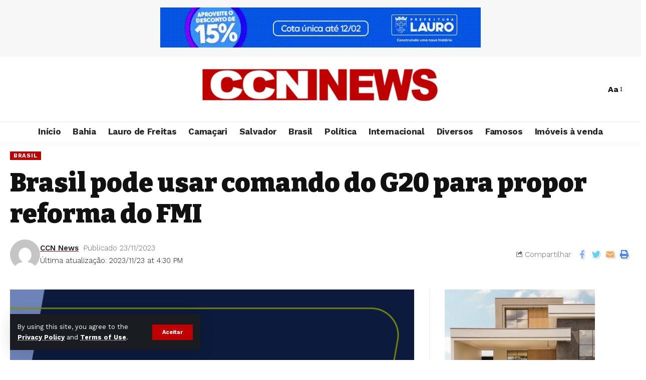

--- FILE ---
content_type: text/html; charset=UTF-8
request_url: https://ccnnews.com.br/brasil-pode-usar-comando-do-g20-para-propor-reforma-do-fmi/
body_size: 22839
content:
<!DOCTYPE html>
<html lang="pt-BR">
<head>
    <meta charset="UTF-8">
    <meta http-equiv="X-UA-Compatible" content="IE=edge">
    <meta name="viewport" content="width=device-width, initial-scale=1">
    <link rel="profile" href="https://gmpg.org/xfn/11">
	<title>Brasil pode usar comando do G20 para propor reforma do FMI &#8211; ccnnews.com.br</title>
<meta name='robots' content='max-image-preview:large' />
<link rel="preconnect" href="https://fonts.gstatic.com" crossorigin><link rel="preload" as="style" onload="this.onload=null;this.rel='stylesheet'" id="rb-preload-gfonts" href="https://fonts.googleapis.com/css?family=Work+Sans%3A400%2C500%2C600%2C700%2C800%2C900%2C100italic%2C200italic%2C300italic%2C400italic%2C500italic%2C600italic%2C700italic%2C800italic%2C900italic%2C300%7CBitter%3A700%2C600%2C900&amp;display=swap" crossorigin><noscript><link rel="stylesheet" href="https://fonts.googleapis.com/css?family=Work+Sans%3A400%2C500%2C600%2C700%2C800%2C900%2C100italic%2C200italic%2C300italic%2C400italic%2C500italic%2C600italic%2C700italic%2C800italic%2C900italic%2C300%7CBitter%3A700%2C600%2C900&amp;display=swap"></noscript><link rel="alternate" type="application/rss+xml" title="Feed para ccnnews.com.br &raquo;" href="https://ccnnews.com.br/feed/" />
<link rel="alternate" type="application/rss+xml" title="Feed de comentários para ccnnews.com.br &raquo;" href="https://ccnnews.com.br/comments/feed/" />
<link rel="alternate" type="application/rss+xml" title="Feed de comentários para ccnnews.com.br &raquo; Brasil pode usar comando do G20 para propor reforma do FMI" href="https://ccnnews.com.br/brasil-pode-usar-comando-do-g20-para-propor-reforma-do-fmi/feed/" />
            <link rel="pingback" href="https://ccnnews.com.br/xmlrpc.php"/>
		<script type="application/ld+json">{"@context":"https://schema.org","@type":"Organization","legalName":"ccnnews.com.br","url":"https://ccnnews.com.br/"}</script>
<script>
window._wpemojiSettings = {"baseUrl":"https:\/\/s.w.org\/images\/core\/emoji\/15.0.3\/72x72\/","ext":".png","svgUrl":"https:\/\/s.w.org\/images\/core\/emoji\/15.0.3\/svg\/","svgExt":".svg","source":{"concatemoji":"https:\/\/ccnnews.com.br\/wp-includes\/js\/wp-emoji-release.min.js?ver=6.5.7"}};
/*! This file is auto-generated */
!function(i,n){var o,s,e;function c(e){try{var t={supportTests:e,timestamp:(new Date).valueOf()};sessionStorage.setItem(o,JSON.stringify(t))}catch(e){}}function p(e,t,n){e.clearRect(0,0,e.canvas.width,e.canvas.height),e.fillText(t,0,0);var t=new Uint32Array(e.getImageData(0,0,e.canvas.width,e.canvas.height).data),r=(e.clearRect(0,0,e.canvas.width,e.canvas.height),e.fillText(n,0,0),new Uint32Array(e.getImageData(0,0,e.canvas.width,e.canvas.height).data));return t.every(function(e,t){return e===r[t]})}function u(e,t,n){switch(t){case"flag":return n(e,"\ud83c\udff3\ufe0f\u200d\u26a7\ufe0f","\ud83c\udff3\ufe0f\u200b\u26a7\ufe0f")?!1:!n(e,"\ud83c\uddfa\ud83c\uddf3","\ud83c\uddfa\u200b\ud83c\uddf3")&&!n(e,"\ud83c\udff4\udb40\udc67\udb40\udc62\udb40\udc65\udb40\udc6e\udb40\udc67\udb40\udc7f","\ud83c\udff4\u200b\udb40\udc67\u200b\udb40\udc62\u200b\udb40\udc65\u200b\udb40\udc6e\u200b\udb40\udc67\u200b\udb40\udc7f");case"emoji":return!n(e,"\ud83d\udc26\u200d\u2b1b","\ud83d\udc26\u200b\u2b1b")}return!1}function f(e,t,n){var r="undefined"!=typeof WorkerGlobalScope&&self instanceof WorkerGlobalScope?new OffscreenCanvas(300,150):i.createElement("canvas"),a=r.getContext("2d",{willReadFrequently:!0}),o=(a.textBaseline="top",a.font="600 32px Arial",{});return e.forEach(function(e){o[e]=t(a,e,n)}),o}function t(e){var t=i.createElement("script");t.src=e,t.defer=!0,i.head.appendChild(t)}"undefined"!=typeof Promise&&(o="wpEmojiSettingsSupports",s=["flag","emoji"],n.supports={everything:!0,everythingExceptFlag:!0},e=new Promise(function(e){i.addEventListener("DOMContentLoaded",e,{once:!0})}),new Promise(function(t){var n=function(){try{var e=JSON.parse(sessionStorage.getItem(o));if("object"==typeof e&&"number"==typeof e.timestamp&&(new Date).valueOf()<e.timestamp+604800&&"object"==typeof e.supportTests)return e.supportTests}catch(e){}return null}();if(!n){if("undefined"!=typeof Worker&&"undefined"!=typeof OffscreenCanvas&&"undefined"!=typeof URL&&URL.createObjectURL&&"undefined"!=typeof Blob)try{var e="postMessage("+f.toString()+"("+[JSON.stringify(s),u.toString(),p.toString()].join(",")+"));",r=new Blob([e],{type:"text/javascript"}),a=new Worker(URL.createObjectURL(r),{name:"wpTestEmojiSupports"});return void(a.onmessage=function(e){c(n=e.data),a.terminate(),t(n)})}catch(e){}c(n=f(s,u,p))}t(n)}).then(function(e){for(var t in e)n.supports[t]=e[t],n.supports.everything=n.supports.everything&&n.supports[t],"flag"!==t&&(n.supports.everythingExceptFlag=n.supports.everythingExceptFlag&&n.supports[t]);n.supports.everythingExceptFlag=n.supports.everythingExceptFlag&&!n.supports.flag,n.DOMReady=!1,n.readyCallback=function(){n.DOMReady=!0}}).then(function(){return e}).then(function(){var e;n.supports.everything||(n.readyCallback(),(e=n.source||{}).concatemoji?t(e.concatemoji):e.wpemoji&&e.twemoji&&(t(e.twemoji),t(e.wpemoji)))}))}((window,document),window._wpemojiSettings);
</script>

<style id='wp-emoji-styles-inline-css'>

	img.wp-smiley, img.emoji {
		display: inline !important;
		border: none !important;
		box-shadow: none !important;
		height: 1em !important;
		width: 1em !important;
		margin: 0 0.07em !important;
		vertical-align: -0.1em !important;
		background: none !important;
		padding: 0 !important;
	}
</style>
<link rel='stylesheet' id='wp-block-library-css' href='https://ccnnews.com.br/wp-includes/css/dist/block-library/style.min.css?ver=6.5.7' media='all' />
<style id='classic-theme-styles-inline-css'>
/*! This file is auto-generated */
.wp-block-button__link{color:#fff;background-color:#32373c;border-radius:9999px;box-shadow:none;text-decoration:none;padding:calc(.667em + 2px) calc(1.333em + 2px);font-size:1.125em}.wp-block-file__button{background:#32373c;color:#fff;text-decoration:none}
</style>
<style id='global-styles-inline-css'>
body{--wp--preset--color--black: #000000;--wp--preset--color--cyan-bluish-gray: #abb8c3;--wp--preset--color--white: #ffffff;--wp--preset--color--pale-pink: #f78da7;--wp--preset--color--vivid-red: #cf2e2e;--wp--preset--color--luminous-vivid-orange: #ff6900;--wp--preset--color--luminous-vivid-amber: #fcb900;--wp--preset--color--light-green-cyan: #7bdcb5;--wp--preset--color--vivid-green-cyan: #00d084;--wp--preset--color--pale-cyan-blue: #8ed1fc;--wp--preset--color--vivid-cyan-blue: #0693e3;--wp--preset--color--vivid-purple: #9b51e0;--wp--preset--gradient--vivid-cyan-blue-to-vivid-purple: linear-gradient(135deg,rgba(6,147,227,1) 0%,rgb(155,81,224) 100%);--wp--preset--gradient--light-green-cyan-to-vivid-green-cyan: linear-gradient(135deg,rgb(122,220,180) 0%,rgb(0,208,130) 100%);--wp--preset--gradient--luminous-vivid-amber-to-luminous-vivid-orange: linear-gradient(135deg,rgba(252,185,0,1) 0%,rgba(255,105,0,1) 100%);--wp--preset--gradient--luminous-vivid-orange-to-vivid-red: linear-gradient(135deg,rgba(255,105,0,1) 0%,rgb(207,46,46) 100%);--wp--preset--gradient--very-light-gray-to-cyan-bluish-gray: linear-gradient(135deg,rgb(238,238,238) 0%,rgb(169,184,195) 100%);--wp--preset--gradient--cool-to-warm-spectrum: linear-gradient(135deg,rgb(74,234,220) 0%,rgb(151,120,209) 20%,rgb(207,42,186) 40%,rgb(238,44,130) 60%,rgb(251,105,98) 80%,rgb(254,248,76) 100%);--wp--preset--gradient--blush-light-purple: linear-gradient(135deg,rgb(255,206,236) 0%,rgb(152,150,240) 100%);--wp--preset--gradient--blush-bordeaux: linear-gradient(135deg,rgb(254,205,165) 0%,rgb(254,45,45) 50%,rgb(107,0,62) 100%);--wp--preset--gradient--luminous-dusk: linear-gradient(135deg,rgb(255,203,112) 0%,rgb(199,81,192) 50%,rgb(65,88,208) 100%);--wp--preset--gradient--pale-ocean: linear-gradient(135deg,rgb(255,245,203) 0%,rgb(182,227,212) 50%,rgb(51,167,181) 100%);--wp--preset--gradient--electric-grass: linear-gradient(135deg,rgb(202,248,128) 0%,rgb(113,206,126) 100%);--wp--preset--gradient--midnight: linear-gradient(135deg,rgb(2,3,129) 0%,rgb(40,116,252) 100%);--wp--preset--font-size--small: 13px;--wp--preset--font-size--medium: 20px;--wp--preset--font-size--large: 36px;--wp--preset--font-size--x-large: 42px;--wp--preset--spacing--20: 0.44rem;--wp--preset--spacing--30: 0.67rem;--wp--preset--spacing--40: 1rem;--wp--preset--spacing--50: 1.5rem;--wp--preset--spacing--60: 2.25rem;--wp--preset--spacing--70: 3.38rem;--wp--preset--spacing--80: 5.06rem;--wp--preset--shadow--natural: 6px 6px 9px rgba(0, 0, 0, 0.2);--wp--preset--shadow--deep: 12px 12px 50px rgba(0, 0, 0, 0.4);--wp--preset--shadow--sharp: 6px 6px 0px rgba(0, 0, 0, 0.2);--wp--preset--shadow--outlined: 6px 6px 0px -3px rgba(255, 255, 255, 1), 6px 6px rgba(0, 0, 0, 1);--wp--preset--shadow--crisp: 6px 6px 0px rgba(0, 0, 0, 1);}:where(.is-layout-flex){gap: 0.5em;}:where(.is-layout-grid){gap: 0.5em;}body .is-layout-flex{display: flex;}body .is-layout-flex{flex-wrap: wrap;align-items: center;}body .is-layout-flex > *{margin: 0;}body .is-layout-grid{display: grid;}body .is-layout-grid > *{margin: 0;}:where(.wp-block-columns.is-layout-flex){gap: 2em;}:where(.wp-block-columns.is-layout-grid){gap: 2em;}:where(.wp-block-post-template.is-layout-flex){gap: 1.25em;}:where(.wp-block-post-template.is-layout-grid){gap: 1.25em;}.has-black-color{color: var(--wp--preset--color--black) !important;}.has-cyan-bluish-gray-color{color: var(--wp--preset--color--cyan-bluish-gray) !important;}.has-white-color{color: var(--wp--preset--color--white) !important;}.has-pale-pink-color{color: var(--wp--preset--color--pale-pink) !important;}.has-vivid-red-color{color: var(--wp--preset--color--vivid-red) !important;}.has-luminous-vivid-orange-color{color: var(--wp--preset--color--luminous-vivid-orange) !important;}.has-luminous-vivid-amber-color{color: var(--wp--preset--color--luminous-vivid-amber) !important;}.has-light-green-cyan-color{color: var(--wp--preset--color--light-green-cyan) !important;}.has-vivid-green-cyan-color{color: var(--wp--preset--color--vivid-green-cyan) !important;}.has-pale-cyan-blue-color{color: var(--wp--preset--color--pale-cyan-blue) !important;}.has-vivid-cyan-blue-color{color: var(--wp--preset--color--vivid-cyan-blue) !important;}.has-vivid-purple-color{color: var(--wp--preset--color--vivid-purple) !important;}.has-black-background-color{background-color: var(--wp--preset--color--black) !important;}.has-cyan-bluish-gray-background-color{background-color: var(--wp--preset--color--cyan-bluish-gray) !important;}.has-white-background-color{background-color: var(--wp--preset--color--white) !important;}.has-pale-pink-background-color{background-color: var(--wp--preset--color--pale-pink) !important;}.has-vivid-red-background-color{background-color: var(--wp--preset--color--vivid-red) !important;}.has-luminous-vivid-orange-background-color{background-color: var(--wp--preset--color--luminous-vivid-orange) !important;}.has-luminous-vivid-amber-background-color{background-color: var(--wp--preset--color--luminous-vivid-amber) !important;}.has-light-green-cyan-background-color{background-color: var(--wp--preset--color--light-green-cyan) !important;}.has-vivid-green-cyan-background-color{background-color: var(--wp--preset--color--vivid-green-cyan) !important;}.has-pale-cyan-blue-background-color{background-color: var(--wp--preset--color--pale-cyan-blue) !important;}.has-vivid-cyan-blue-background-color{background-color: var(--wp--preset--color--vivid-cyan-blue) !important;}.has-vivid-purple-background-color{background-color: var(--wp--preset--color--vivid-purple) !important;}.has-black-border-color{border-color: var(--wp--preset--color--black) !important;}.has-cyan-bluish-gray-border-color{border-color: var(--wp--preset--color--cyan-bluish-gray) !important;}.has-white-border-color{border-color: var(--wp--preset--color--white) !important;}.has-pale-pink-border-color{border-color: var(--wp--preset--color--pale-pink) !important;}.has-vivid-red-border-color{border-color: var(--wp--preset--color--vivid-red) !important;}.has-luminous-vivid-orange-border-color{border-color: var(--wp--preset--color--luminous-vivid-orange) !important;}.has-luminous-vivid-amber-border-color{border-color: var(--wp--preset--color--luminous-vivid-amber) !important;}.has-light-green-cyan-border-color{border-color: var(--wp--preset--color--light-green-cyan) !important;}.has-vivid-green-cyan-border-color{border-color: var(--wp--preset--color--vivid-green-cyan) !important;}.has-pale-cyan-blue-border-color{border-color: var(--wp--preset--color--pale-cyan-blue) !important;}.has-vivid-cyan-blue-border-color{border-color: var(--wp--preset--color--vivid-cyan-blue) !important;}.has-vivid-purple-border-color{border-color: var(--wp--preset--color--vivid-purple) !important;}.has-vivid-cyan-blue-to-vivid-purple-gradient-background{background: var(--wp--preset--gradient--vivid-cyan-blue-to-vivid-purple) !important;}.has-light-green-cyan-to-vivid-green-cyan-gradient-background{background: var(--wp--preset--gradient--light-green-cyan-to-vivid-green-cyan) !important;}.has-luminous-vivid-amber-to-luminous-vivid-orange-gradient-background{background: var(--wp--preset--gradient--luminous-vivid-amber-to-luminous-vivid-orange) !important;}.has-luminous-vivid-orange-to-vivid-red-gradient-background{background: var(--wp--preset--gradient--luminous-vivid-orange-to-vivid-red) !important;}.has-very-light-gray-to-cyan-bluish-gray-gradient-background{background: var(--wp--preset--gradient--very-light-gray-to-cyan-bluish-gray) !important;}.has-cool-to-warm-spectrum-gradient-background{background: var(--wp--preset--gradient--cool-to-warm-spectrum) !important;}.has-blush-light-purple-gradient-background{background: var(--wp--preset--gradient--blush-light-purple) !important;}.has-blush-bordeaux-gradient-background{background: var(--wp--preset--gradient--blush-bordeaux) !important;}.has-luminous-dusk-gradient-background{background: var(--wp--preset--gradient--luminous-dusk) !important;}.has-pale-ocean-gradient-background{background: var(--wp--preset--gradient--pale-ocean) !important;}.has-electric-grass-gradient-background{background: var(--wp--preset--gradient--electric-grass) !important;}.has-midnight-gradient-background{background: var(--wp--preset--gradient--midnight) !important;}.has-small-font-size{font-size: var(--wp--preset--font-size--small) !important;}.has-medium-font-size{font-size: var(--wp--preset--font-size--medium) !important;}.has-large-font-size{font-size: var(--wp--preset--font-size--large) !important;}.has-x-large-font-size{font-size: var(--wp--preset--font-size--x-large) !important;}
.wp-block-navigation a:where(:not(.wp-element-button)){color: inherit;}
:where(.wp-block-post-template.is-layout-flex){gap: 1.25em;}:where(.wp-block-post-template.is-layout-grid){gap: 1.25em;}
:where(.wp-block-columns.is-layout-flex){gap: 2em;}:where(.wp-block-columns.is-layout-grid){gap: 2em;}
.wp-block-pullquote{font-size: 1.5em;line-height: 1.6;}
</style>
<link rel='stylesheet' id='wp_automatic_gallery_style-css' href='https://ccnnews.com.br/wp-content/plugins/wp-automatic/css/wp-automatic.css?ver=1.0.0' media='all' />
<link rel='stylesheet' id='__EPYT__style-css' href='https://ccnnews.com.br/wp-content/plugins/youtube-embed-plus/styles/ytprefs.min.css?ver=14.2.1.2' media='all' />
<style id='__EPYT__style-inline-css'>

                .epyt-gallery-thumb {
                        width: 33.333%;
                }
                
</style>

<link rel='stylesheet' id='foxiz-main-css' href='https://ccnnews.com.br/wp-content/themes/foxiz/assets/css/main.css?ver=1.9.3' media='all' />
<link rel='stylesheet' id='foxiz-print-css' href='https://ccnnews.com.br/wp-content/themes/foxiz/assets/css/print.css?ver=1.9.3' media='all' />
<link rel='stylesheet' id='foxiz-style-css' href='https://ccnnews.com.br/wp-content/themes/foxiz/style.css?ver=1.9.3' media='all' />
<style id='foxiz-style-inline-css'>
:root {--body-family:Work Sans;--body-fweight:400;--body-fcolor:#111111;--body-fsize:16px;--h1-family:Bitter;--h1-fweight:700;--h1-fsize:38px;--h2-family:Bitter;--h2-fweight:700;--h2-fsize:32px;--h3-family:Bitter;--h3-fweight:700;--h3-fsize:21px;--h4-family:Bitter;--h4-fweight:700;--h4-fsize:16px;--h5-family:Bitter;--h5-fweight:700;--h5-fsize:15px;--h6-family:Bitter;--h6-fweight:600;--h6-fsize:14px;--cat-family:Work Sans;--cat-fweight:700;--cat-transform:uppercase;--cat-fsize:10px;--meta-family:Work Sans;--meta-fweight:300;--meta-b-family:Work Sans;--meta-b-fweight:600;--input-family:Work Sans;--input-fweight:400;--btn-family:Work Sans;--btn-fweight:700;--menu-family:Work Sans;--menu-fweight:700;--submenu-family:Work Sans;--submenu-fweight:700;--dwidgets-family:Work Sans;--dwidgets-fweight:700;--dwidgets-fsize:14px;--headline-family:Bitter;--headline-fweight:900;--headline-fsize:52px;--tagline-family:Work Sans;--tagline-fweight:600;--tagline-fsize:20px;--heading-family:Work Sans;--heading-fweight:700;--subheading-family:Work Sans;--subheading-fweight:900;--quote-family:Work Sans;--quote-fweight:700;--excerpt-fsize : 13px;--headline-s-fsize : 42px;--tagline-s-fsize : 14px;}@media (max-width: 1024px) {body {--body-fsize : 16px;--h1-fsize : 32px;--h2-fsize : 28px;--h3-fsize : 20px;--h4-fsize : 15px;--h5-fsize : 15px;--h6-fsize : 14px;--excerpt-fsize : 12px;--headline-fsize : 34px;--headline-s-fsize : 34px;--tagline-fsize : 18px;--tagline-s-fsize : 18px;}}@media (max-width: 767px) {body {--body-fsize : 15px;--h1-fsize : 28px;--h2-fsize : 24px;--h3-fsize : 18px;--h4-fsize : 15px;--h5-fsize : 15px;--h6-fsize : 14px;--excerpt-fsize : 12px;--headline-fsize : 26px;--headline-s-fsize : 26px;--tagline-fsize : 15px;--tagline-s-fsize : 15px;}}:root {--g-color :#c00000;--g-color-90 :#c00000e6;}[data-theme="dark"], .light-scheme {--wc-add-cart-color :#ffffff;}[data-theme="dark"].is-hd-4 {--nav-bg: #191c20;--nav-bg-from: #191c20;--nav-bg-to: #191c20;}.is-hd-5, body.is-hd-5:not(.sticky-on) {--hd5-logo-height :100px;}[data-theme="dark"].is-hd-5, [data-theme="dark"].is-hd-5:not(.sticky-on) {--nav-bg: #191c20;--nav-bg-from: #191c20;--nav-bg-to: #191c20;}:root {--max-width-wo-sb : 860px;--round-3 :0px;--round-5 :0px;--round-7 :0px;--hyperlink-line-color :var(--g-color);}.breadcrumb-inner, .woocommerce-breadcrumb { font-family:Work Sans;font-weight:700;}.p-readmore { font-family:Work Sans;font-weight:700;}.mobile-menu > li > a  { font-family:Work Sans;font-weight:700;}.mobile-qview a { font-family:Work Sans;font-weight:700;}.search-header:before { background-repeat : no-repeat;background-size : cover;background-image : url(https://foxiz.themeruby.com/news/wp-content/uploads/2021/09/search-bg.jpg);background-attachment : scroll;background-position : center center;}[data-theme="dark"] .search-header:before { background-repeat : no-repeat;background-size : cover;background-image : url(https://foxiz.themeruby.com/news/wp-content/uploads/2021/09/search-bgd.jpg);background-attachment : scroll;background-position : center center;}.top-site-ad .ad-image { max-width: 728px; }.copyright-menu a { font-size:14px; }.amp-footer .footer-logo { height :50px; }#amp-mobile-version-switcher { display: none; }.search-icon-svg { -webkit-mask-image: url(https://foxiz.themeruby.com/news/wp-content/uploads/2022/08/news-search.svg);mask-image: url(https://foxiz.themeruby.com/news/wp-content/uploads/2022/08/news-search.svg); }.notification-icon-svg { -webkit-mask-image: url(https://foxiz.themeruby.com/news/wp-content/uploads/2022/08/noti-news.svg);mask-image: url(https://foxiz.themeruby.com/news/wp-content/uploads/2022/08/noti-news.svg); }.login-icon-svg { -webkit-mask-image: url(https://foxiz.themeruby.com/news/wp-content/uploads/2022/08/login.svg);mask-image: url(https://foxiz.themeruby.com/news/wp-content/uploads/2022/08/login.svg); }.login-icon-svg { font-size: 26px;}.menu-item-2217 span.menu-sub-title { color: #fff !important;}.menu-item-2217 span.menu-sub-title { background-color: #ff6552;}
</style>
<script src="https://ccnnews.com.br/wp-includes/js/jquery/jquery.min.js?ver=3.7.1" id="jquery-core-js"></script>
<script src="https://ccnnews.com.br/wp-includes/js/jquery/jquery-migrate.min.js?ver=3.4.1" id="jquery-migrate-js"></script>
<script src="https://ccnnews.com.br/wp-content/plugins/wp-automatic/js/main-front.js?ver=6.5.7" id="wp_automatic_gallery-js"></script>
<script id="__ytprefs__-js-extra">
var _EPYT_ = {"ajaxurl":"https:\/\/ccnnews.com.br\/wp-admin\/admin-ajax.php","security":"8fff3cb56a","gallery_scrolloffset":"20","eppathtoscripts":"https:\/\/ccnnews.com.br\/wp-content\/plugins\/youtube-embed-plus\/scripts\/","eppath":"https:\/\/ccnnews.com.br\/wp-content\/plugins\/youtube-embed-plus\/","epresponsiveselector":"[\"iframe.__youtube_prefs__\",\"iframe[src*='youtube.com']\",\"iframe[src*='youtube-nocookie.com']\",\"iframe[data-ep-src*='youtube.com']\",\"iframe[data-ep-src*='youtube-nocookie.com']\",\"iframe[data-ep-gallerysrc*='youtube.com']\"]","epdovol":"1","version":"14.2.1.2","evselector":"iframe.__youtube_prefs__[src], iframe[src*=\"youtube.com\/embed\/\"], iframe[src*=\"youtube-nocookie.com\/embed\/\"]","ajax_compat":"","maxres_facade":"eager","ytapi_load":"light","pause_others":"","stopMobileBuffer":"1","facade_mode":"","not_live_on_channel":"","vi_active":"","vi_js_posttypes":[]};
</script>
<script src="https://ccnnews.com.br/wp-content/plugins/youtube-embed-plus/scripts/ytprefs.min.js?ver=14.2.1.2" id="__ytprefs__-js"></script>
<script src="https://ccnnews.com.br/wp-content/themes/foxiz/assets/js/highlight-share.js?ver=1" id="highlight-share-js"></script>
<link rel="preload" href="https://ccnnews.com.br/wp-content/themes/foxiz/assets/fonts/icons.woff2" as="font" type="font/woff2" crossorigin="anonymous"> <link rel="https://api.w.org/" href="https://ccnnews.com.br/wp-json/" /><link rel="alternate" type="application/json" href="https://ccnnews.com.br/wp-json/wp/v2/posts/7463" /><link rel="EditURI" type="application/rsd+xml" title="RSD" href="https://ccnnews.com.br/xmlrpc.php?rsd" />
<meta name="generator" content="WordPress 6.5.7" />
<link rel='shortlink' href='https://ccnnews.com.br/?p=7463' />
<link rel="alternate" type="application/json+oembed" href="https://ccnnews.com.br/wp-json/oembed/1.0/embed?url=https%3A%2F%2Fccnnews.com.br%2Fbrasil-pode-usar-comando-do-g20-para-propor-reforma-do-fmi%2F" />
<link rel="alternate" type="text/xml+oembed" href="https://ccnnews.com.br/wp-json/oembed/1.0/embed?url=https%3A%2F%2Fccnnews.com.br%2Fbrasil-pode-usar-comando-do-g20-para-propor-reforma-do-fmi%2F&#038;format=xml" />
<link rel='canonical' href='https://agenciabrasil.ebc.com.br/economia/noticia/2023-11/brasil-pode-usar-comando-do-g20-para-propor-reforma-do-fmi/' />
<meta name="generator" content="Elementor 3.27.1; features: additional_custom_breakpoints; settings: css_print_method-external, google_font-enabled, font_display-swap">
<script type="application/ld+json">{"@context":"https://schema.org","@type":"WebSite","@id":"https://ccnnews.com.br/#website","url":"https://ccnnews.com.br/","name":"ccnnews.com.br","potentialAction":{"@type":"SearchAction","target":"https://ccnnews.com.br/?s={search_term_string}","query-input":"required name=search_term_string"}}</script>
			<style>
				.e-con.e-parent:nth-of-type(n+4):not(.e-lazyloaded):not(.e-no-lazyload),
				.e-con.e-parent:nth-of-type(n+4):not(.e-lazyloaded):not(.e-no-lazyload) * {
					background-image: none !important;
				}
				@media screen and (max-height: 1024px) {
					.e-con.e-parent:nth-of-type(n+3):not(.e-lazyloaded):not(.e-no-lazyload),
					.e-con.e-parent:nth-of-type(n+3):not(.e-lazyloaded):not(.e-no-lazyload) * {
						background-image: none !important;
					}
				}
				@media screen and (max-height: 640px) {
					.e-con.e-parent:nth-of-type(n+2):not(.e-lazyloaded):not(.e-no-lazyload),
					.e-con.e-parent:nth-of-type(n+2):not(.e-lazyloaded):not(.e-no-lazyload) * {
						background-image: none !important;
					}
				}
			</style>
			            <meta property="og:title" content="Brasil pode usar comando do G20 para propor reforma do FMI"/>
            <meta property="og:url" content="https://ccnnews.com.br/brasil-pode-usar-comando-do-g20-para-propor-reforma-do-fmi/"/>
            <meta property="og:site_name" content="ccnnews.com.br"/>
			                <meta property="og:image" content="https://ccnnews.com.br/wp-content/uploads/2023/09/PF-cumpre-mandados-em-7-estados-em-nova-fase-da.png"/>
			                <meta property="og:type" content="article"/>
				                <meta property="article:published_time" content="2023-11-23T19:30:24+00:00"/>
			                    <meta property="article:modified_time" content="2023-11-23T19:30:24+00:00"/>
                <meta name="author" content="CCN News"/>
                <meta name="twitter:card" content="summary_large_image"/>
                <meta name="twitter:creator" content="@ccnnews.com.br"/>
                <meta name="twitter:label1" content="Written by"/>
                <meta name="twitter:data1" content="CCN News"/>
				                <meta name="twitter:label2" content="Est. reading time"/>
                <meta name="twitter:data2" content="6 minutes"/>
			</head>
<body class="post-template-default single single-post postid-7463 single-format-standard wp-embed-responsive personalized-all elementor-default elementor-kit-8 menu-ani-1 hover-ani-1 btn-ani-1 is-rm-1 is-hd-5 is-standard-1 is-mstick yes-tstick is-backtop none-m-backtop is-mstick is-smart-sticky" data-theme="default">
<div class="top-site-ad is-image"><div class="ad-wrap ad-image-wrap edge-padding"><div class="ad-image"><a class="ad-destination" target="_blank" rel="noopener nofollow" href="http://sefaz.laurodefreitas.ba.gov.br/"><img fetchpriority="high" loading="eager" decoding="async" src="https://ccnnews.com.br/wp-content/uploads/2026/01/banner-lf-cota.gif" alt="Ad image" width="640" height="80"></a></div></div></div><div class="site-outer">
	        <header id="site-header" class="header-wrap rb-section header-5 header-fw style-tb-shadow-border">
			<aside id="rb-privacy" class="privacy-bar privacy-left"><div class="privacy-inner"><div class="privacy-content">By using this site, you agree to the <a href="#">Privacy Policy</a> and <a href="#">Terms of Use</a>.</div><div class="privacy-dismiss"><a id="privacy-trigger" href="#" class="privacy-dismiss-btn is-btn"><span>Aceitar</span></a></div></div></aside>        <div class="reading-indicator"><span id="reading-progress"></span></div>
		            <div class="logo-sec">
                <div class="logo-sec-inner rb-container edge-padding">
                    <div class="logo-sec-left">
						                    </div>
                    <div class="logo-sec-center">        <div class="logo-wrap is-image-logo site-branding">
            <a href="https://ccnnews.com.br/" class="logo" title="ccnnews.com.br">
				<img class="logo-default" data-mode="default" height="250" width="1200" src="https://ccnnews.com.br/wp-content/uploads/2023/09/logo-ccn.png" srcset="https://ccnnews.com.br/wp-content/uploads/2023/09/logo-ccn.png 1x,https://ccnnews.com.br/wp-content/uploads/2023/09/logo-ccn.png 2x" alt="ccnnews.com.br" decoding="async" loading="eager"><img class="logo-dark" data-mode="dark" height="250" width="1200" src="https://ccnnews.com.br/wp-content/uploads/2023/09/logo-ccn.png" srcset="https://ccnnews.com.br/wp-content/uploads/2023/09/logo-ccn.png 1x,https://ccnnews.com.br/wp-content/uploads/2023/09/logo-ccn.png 2x" alt="ccnnews.com.br" decoding="async" loading="eager">            </a>
        </div>
		</div>
                    <div class="logo-sec-right">
                        <div class="navbar-right">
							        <div class="wnav-holder w-header-search header-dropdown-outer">
            <a href="#" data-title="Procurar" class="icon-holder header-element search-btn search-trigger" aria-label="search">
				<span class="search-icon-svg"></span>				            </a>
			                <div class="header-dropdown">
                    <div class="header-search-form is-icon-layout">
						        <form method="get" action="https://ccnnews.com.br/" class="rb-search-form"  data-search="post" data-limit="0" data-follow="0">
            <div class="search-form-inner">
				                    <span class="search-icon"><span class="search-icon-svg"></span></span>
				                <span class="search-text"><input type="text" class="field" placeholder="Manchetes de pesquisa, Notícias..." value="" name="s"/></span>
                <span class="rb-search-submit"><input type="submit" value="Procurar"/><i class="rbi rbi-cright" aria-hidden="true"></i></span>
				            </div>
			        </form>
	                    </div>
                </div>
			        </div>
		        <div class="wnav-holder font-resizer">
            <a href="#" class="font-resizer-trigger" data-title="Resisor" aria-label="font resizer"><strong>Aa</strong></a>
        </div>
		                        </div>
                    </div>
                </div>
            </div>
            <div id="navbar-outer" class="navbar-outer">
                <div id="sticky-holder" class="sticky-holder">
                    <div class="navbar-wrap">
                        <div class="rb-container edge-padding">
                            <div class="navbar-inner">
                                <div class="navbar-center">
									        <nav id="site-navigation" class="main-menu-wrap" aria-label="main menu"><ul id="menu-menu-ccn" class="main-menu rb-menu large-menu" itemscope itemtype="https://www.schema.org/SiteNavigationElement"><li id="menu-item-2640" class="menu-item menu-item-type-custom menu-item-object-custom menu-item-home menu-item-2640"><a href="https://ccnnews.com.br/"><span>Início</span></a></li>
<li id="menu-item-2639" class="menu-item menu-item-type-taxonomy menu-item-object-category menu-item-2639"><a href="https://ccnnews.com.br/category/bahia/"><span>Bahia</span></a></li>
<li id="menu-item-2636" class="menu-item menu-item-type-taxonomy menu-item-object-category menu-item-2636"><a href="https://ccnnews.com.br/category/laurodefreitas/"><span>Lauro de Freitas</span></a></li>
<li id="menu-item-27103" class="menu-item menu-item-type-taxonomy menu-item-object-category menu-item-27103"><a href="https://ccnnews.com.br/category/camacari/"><span>Camaçari</span></a></li>
<li id="menu-item-3040" class="menu-item menu-item-type-taxonomy menu-item-object-category menu-item-3040"><a href="https://ccnnews.com.br/category/salvador/"><span>Salvador</span></a></li>
<li id="menu-item-2635" class="menu-item menu-item-type-taxonomy menu-item-object-category current-post-ancestor current-menu-parent current-post-parent menu-item-2635"><a href="https://ccnnews.com.br/category/brasil/"><span>Brasil</span></a></li>
<li id="menu-item-2637" class="menu-item menu-item-type-taxonomy menu-item-object-category menu-item-2637"><a href="https://ccnnews.com.br/category/politica/"><span>Política</span></a></li>
<li id="menu-item-2638" class="menu-item menu-item-type-taxonomy menu-item-object-category menu-item-2638"><a href="https://ccnnews.com.br/category/internacional/"><span>Internacional</span></a></li>
<li id="menu-item-27047" class="menu-item menu-item-type-taxonomy menu-item-object-category menu-item-27047"><a href="https://ccnnews.com.br/category/diversos/"><span>Diversos</span></a></li>
<li id="menu-item-27048" class="menu-item menu-item-type-taxonomy menu-item-object-category menu-item-27048"><a href="https://ccnnews.com.br/category/famosos/"><span>Famosos</span></a></li>
<li id="menu-item-27049" class="menu-item menu-item-type-taxonomy menu-item-object-category menu-item-27049"><a href="https://ccnnews.com.br/category/imoveis-a-venda/"><span>Imóveis à venda</span></a></li>
</ul></nav>
		        <div id="s-title-sticky" class="s-title-sticky">
            <div class="s-title-sticky-left">
                <span class="sticky-title-label">Lendo:</span>
                <span class="h4 sticky-title">Brasil pode usar comando do G20 para propor reforma do FMI</span>
            </div>
			        <div class="sticky-share-list">
            <div class="t-shared-header meta-text">
                <i class="rbi rbi-share" aria-hidden="true"></i>                    <span class="share-label">Compartilhar</span>            </div>
            <div class="sticky-share-list-items effect-fadeout is-color">            <a class="share-action share-trigger icon-facebook" href="https://www.facebook.com/sharer.php?u=https%3A%2F%2Fccnnews.com.br%2Fbrasil-pode-usar-comando-do-g20-para-propor-reforma-do-fmi%2F" data-title="Facebook" data-gravity=n rel="nofollow"><i class="rbi rbi-facebook" aria-hidden="true"></i></a>
		        <a class="share-action share-trigger icon-twitter" href="https://twitter.com/intent/tweet?text=Brasil+pode+usar+comando+do+G20+para+propor+reforma+do+FMI&amp;url=https%3A%2F%2Fccnnews.com.br%2Fbrasil-pode-usar-comando-do-g20-para-propor-reforma-do-fmi%2F&amp;via=ccnnews.com.br" data-title="Twitter" data-gravity=n rel="nofollow">
            <i class="rbi rbi-twitter" aria-hidden="true"></i></a>            <a class="share-action icon-email" href="mailto:?subject=Brasil%20pode%20usar%20comando%20do%20G20%20para%20propor%20reforma%20do%20FMI%20BODY=I%20found%20this%20article%20interesting%20and%20thought%20of%20sharing%20it%20with%20you.%20Check%20it%20out:%20https://ccnnews.com.br/brasil-pode-usar-comando-do-g20-para-propor-reforma-do-fmi/" data-title="Email" data-gravity=n rel="nofollow">
                <i class="rbi rbi-email" aria-hidden="true"></i></a>
		            <a class="share-action icon-copy copy-trigger" href="#" data-copied="Copiado!" data-link="https://ccnnews.com.br/brasil-pode-usar-comando-do-g20-para-propor-reforma-do-fmi/" rel="nofollow" data-copy="Copy Link" data-gravity=n><i class="rbi rbi-link-o" aria-hidden="true"></i></a>
		            <a class="share-action icon-print" rel="nofollow" href="javascript:if(window.print)window.print()" data-title="Print" data-gravity=n><i class="rbi rbi-print" aria-hidden="true"></i></a>
		</div>
        </div>
		        </div>
	                                </div>
                            </div>
                        </div>
                    </div>
					        <div id="header-mobile" class="header-mobile">
            <div class="header-mobile-wrap">
				        <div class="mbnav mbnav-center edge-padding">
            <div class="navbar-left">
				        <div class="mobile-toggle-wrap">
			                <a href="#" class="mobile-menu-trigger" aria-label="mobile trigger">        <span class="burger-icon"><span></span><span></span><span></span></span>
	</a>
			        </div>
	        <div class="wnav-holder font-resizer">
            <a href="#" class="font-resizer-trigger" data-title="Resisor" aria-label="font resizer"><strong>Aa</strong></a>
        </div>
		            </div>
            <div class="navbar-center">
				        <div class="mobile-logo-wrap is-image-logo site-branding">
            <a href="https://ccnnews.com.br/" title="ccnnews.com.br">
				<img class="logo-default" data-mode="default" height="250" width="1200" src="https://ccnnews.com.br/wp-content/uploads/2023/09/logo-ccn.png" alt="ccnnews.com.br" decoding="async" loading="eager"><img class="logo-dark" data-mode="dark" height="250" width="1200" src="https://ccnnews.com.br/wp-content/uploads/2023/09/logo-ccn.png" alt="ccnnews.com.br" decoding="async" loading="eager">            </a>
        </div>
		            </div>
            <div class="navbar-right">
				            </div>
        </div>
	            </div>
			        <div class="mobile-collapse">
            <div class="collapse-holder">
                <div class="collapse-inner">
					                        <div class="mobile-search-form edge-padding">        <div class="header-search-form is-form-layout">
			                <span class="h5">pesquisar</span>
			        <form method="get" action="https://ccnnews.com.br/" class="rb-search-form"  data-search="post" data-limit="0" data-follow="0">
            <div class="search-form-inner">
				                    <span class="search-icon"><span class="search-icon-svg"></span></span>
				                <span class="search-text"><input type="text" class="field" placeholder="Manchetes de pesquisa, Notícias..." value="" name="s"/></span>
                <span class="rb-search-submit"><input type="submit" value="Procurar"/><i class="rbi rbi-cright" aria-hidden="true"></i></span>
				            </div>
			        </form>
	        </div>
		</div>
					                    <nav class="mobile-menu-wrap edge-padding">
						<ul id="mobile-menu" class="mobile-menu"><li class="menu-item menu-item-type-custom menu-item-object-custom menu-item-home menu-item-2640"><a href="https://ccnnews.com.br/"><span>Início</span></a></li>
<li class="menu-item menu-item-type-taxonomy menu-item-object-category menu-item-2639"><a href="https://ccnnews.com.br/category/bahia/"><span>Bahia</span></a></li>
<li class="menu-item menu-item-type-taxonomy menu-item-object-category menu-item-2636"><a href="https://ccnnews.com.br/category/laurodefreitas/"><span>Lauro de Freitas</span></a></li>
<li class="menu-item menu-item-type-taxonomy menu-item-object-category menu-item-27103"><a href="https://ccnnews.com.br/category/camacari/"><span>Camaçari</span></a></li>
<li class="menu-item menu-item-type-taxonomy menu-item-object-category menu-item-3040"><a href="https://ccnnews.com.br/category/salvador/"><span>Salvador</span></a></li>
<li class="menu-item menu-item-type-taxonomy menu-item-object-category current-post-ancestor current-menu-parent current-post-parent menu-item-2635"><a href="https://ccnnews.com.br/category/brasil/"><span>Brasil</span></a></li>
<li class="menu-item menu-item-type-taxonomy menu-item-object-category menu-item-2637"><a href="https://ccnnews.com.br/category/politica/"><span>Política</span></a></li>
<li class="menu-item menu-item-type-taxonomy menu-item-object-category menu-item-2638"><a href="https://ccnnews.com.br/category/internacional/"><span>Internacional</span></a></li>
<li class="menu-item menu-item-type-taxonomy menu-item-object-category menu-item-27047"><a href="https://ccnnews.com.br/category/diversos/"><span>Diversos</span></a></li>
<li class="menu-item menu-item-type-taxonomy menu-item-object-category menu-item-27048"><a href="https://ccnnews.com.br/category/famosos/"><span>Famosos</span></a></li>
<li class="menu-item menu-item-type-taxonomy menu-item-object-category menu-item-27049"><a href="https://ccnnews.com.br/category/imoveis-a-venda/"><span>Imóveis à venda</span></a></li>
</ul>                    </nav>
					                    <div class="collapse-sections edge-padding">
						                    </div>
					                </div>
            </div>
        </div>
	        </div>
	                </div>
            </div>
			        </header>
		    <div class="site-wrap">        <div class="single-standard-1 is-sidebar-right sticky-sidebar optimal-line-length">
            <div class="rb-container edge-padding">
				<article id="post-7463" class="post-7463 post type-post status-publish format-standard has-post-thumbnail category-brasil" itemscope itemtype="https://schema.org/Article">                <header class="single-header">
					        <div class="s-cats ecat-bg-4 ecat-size-big">
			<div class="p-categories"><a class="p-category category-id-113" href="https://ccnnews.com.br/category/brasil/" rel="category">Brasil</a></div>        </div>
	<h1 class="s-title fw-headline" itemprop="headline">Brasil pode usar comando do G20 para propor reforma do FMI</h1>        <div class="single-meta">
			                <div class="smeta-in">
					        <a class="meta-el meta-avatar" href="https://ccnnews.com.br/author/ccnnews-com-br/"><img alt='CCN News' src='https://secure.gravatar.com/avatar/71fd22da55290cbfd5885568dda42323?s=120&#038;d=mm&#038;r=g' srcset='https://secure.gravatar.com/avatar/71fd22da55290cbfd5885568dda42323?s=240&#038;d=mm&#038;r=g 2x' class='avatar avatar-120 photo' height='120' width='120' decoding='async'/></a>
		                    <div class="smeta-sec">
						                            <div class="smeta-bottom meta-text">
                                <time class="updated-date" datetime="2023-11-23T16:30:24-03:00">Última atualização: 2023/11/23 at 4:30 PM</time>
                            </div>
						                        <div class="p-meta">
                            <div class="meta-inner is-meta"><span class="meta-el meta-author">
		        <a href="https://ccnnews.com.br/author/ccnnews-com-br/">CCN News</a>
		        </span>
		<span class="meta-el meta-date">
		            <time class="date published" datetime="2023-11-23T16:30:24-03:00">Publicado 23/11/2023</time>
		        </span>
		</div>
                        </div>
                    </div>
                </div>
			            <div class="smeta-extra">        <div class="t-shared-sec tooltips-n is-color">
            <div class="t-shared-header is-meta">
                <i class="rbi rbi-share" aria-hidden="true"></i><span class="share-label">Compartilhar</span>
            </div>
            <div class="effect-fadeout">            <a class="share-action share-trigger icon-facebook" href="https://www.facebook.com/sharer.php?u=https%3A%2F%2Fccnnews.com.br%2Fbrasil-pode-usar-comando-do-g20-para-propor-reforma-do-fmi%2F" data-title="Facebook" rel="nofollow"><i class="rbi rbi-facebook" aria-hidden="true"></i></a>
		        <a class="share-action share-trigger icon-twitter" href="https://twitter.com/intent/tweet?text=Brasil+pode+usar+comando+do+G20+para+propor+reforma+do+FMI&amp;url=https%3A%2F%2Fccnnews.com.br%2Fbrasil-pode-usar-comando-do-g20-para-propor-reforma-do-fmi%2F&amp;via=ccnnews.com.br" data-title="Twitter" rel="nofollow">
            <i class="rbi rbi-twitter" aria-hidden="true"></i></a>            <a class="share-action icon-email" href="mailto:?subject=Brasil%20pode%20usar%20comando%20do%20G20%20para%20propor%20reforma%20do%20FMI%20BODY=I%20found%20this%20article%20interesting%20and%20thought%20of%20sharing%20it%20with%20you.%20Check%20it%20out:%20https://ccnnews.com.br/brasil-pode-usar-comando-do-g20-para-propor-reforma-do-fmi/" data-title="Email" rel="nofollow">
                <i class="rbi rbi-email" aria-hidden="true"></i></a>
		            <a class="share-action icon-print" rel="nofollow" href="javascript:if(window.print)window.print()" data-title="Print"><i class="rbi rbi-print" aria-hidden="true"></i></a>
		</div>
        </div>
		</div>
        </div>
		                </header>
                <div class="grid-container">
                    <div class="s-ct">
                        <div class="s-feat-outer">
							        <div class="s-feat">
			            <div class="featured-lightbox-trigger" data-source="https://ccnnews.com.br/wp-content/uploads/2023/09/PF-cumpre-mandados-em-7-estados-em-nova-fase-da.png" data-caption="" data-attribution="">
				<img loading="lazy" width="860" height="430" src="https://ccnnews.com.br/wp-content/uploads/2023/09/PF-cumpre-mandados-em-7-estados-em-nova-fase-da-860x430.png" class="attachment-foxiz_crop_o1 size-foxiz_crop_o1 wp-post-image" alt="" loading="lazy" decoding="async" />            </div>
		        </div>
		                        </div>
						        <div class="s-ct-wrap has-lsl">
            <div class="s-ct-inner">
				        <div class="l-shared-sec-outer show-mobile">
            <div class="l-shared-sec">
                <div class="l-shared-header meta-text">
                    <i class="rbi rbi-share" aria-hidden="true"></i><span class="share-label">Compartilhar</span>
                </div>
                <div class="l-shared-items effect-fadeout is-color">
					            <a class="share-action share-trigger icon-facebook" href="https://www.facebook.com/sharer.php?u=https%3A%2F%2Fccnnews.com.br%2Fbrasil-pode-usar-comando-do-g20-para-propor-reforma-do-fmi%2F" data-title="Facebook" data-gravity=w rel="nofollow"><i class="rbi rbi-facebook" aria-hidden="true"></i></a>
		        <a class="share-action share-trigger icon-twitter" href="https://twitter.com/intent/tweet?text=Brasil+pode+usar+comando+do+G20+para+propor+reforma+do+FMI&amp;url=https%3A%2F%2Fccnnews.com.br%2Fbrasil-pode-usar-comando-do-g20-para-propor-reforma-do-fmi%2F&amp;via=ccnnews.com.br" data-title="Twitter" data-gravity=w rel="nofollow">
            <i class="rbi rbi-twitter" aria-hidden="true"></i></a>            <a class="share-action icon-email" href="mailto:?subject=Brasil%20pode%20usar%20comando%20do%20G20%20para%20propor%20reforma%20do%20FMI%20BODY=I%20found%20this%20article%20interesting%20and%20thought%20of%20sharing%20it%20with%20you.%20Check%20it%20out:%20https://ccnnews.com.br/brasil-pode-usar-comando-do-g20-para-propor-reforma-do-fmi/" data-title="Email" data-gravity=w rel="nofollow">
                <i class="rbi rbi-email" aria-hidden="true"></i></a>
		            <a class="share-action icon-print" rel="nofollow" href="javascript:if(window.print)window.print()" data-title="Print" data-gravity=w><i class="rbi rbi-print" aria-hidden="true"></i></a>
		                </div>
            </div>
        </div>
		                <div class="e-ct-outer">
					<div class="entry-content rbct clearfix is-highlight-shares" itemprop="articleBody"><p></p><div class="ruby-table-contents rbtoc table-fw"><div class="toc-header"><i class="rbi rbi-read"></i><span class="h3">Contents</span><a class="ruby-toc-toggle" href="#"><i class="rbi rbi-angle-down"></i></a></div><div class="inner"><a href="#america-latina" class="table-link anchor-link h5" data-index="rb-heading-index-0">América Latina</a><a href="#tributacao-internacional" class="table-link anchor-link h5" data-index="rb-heading-index-1">Tributação internacional</a></div></div>
<p>O Brasil pode usar a presidência do G20, grupo que reúne as 20 maiores economias do planeta, para propor a reforma de instituições multilaterais como o Fundo Monetário Internacional (FMI), o Banco Mundial e a Organização Mundial do Comércio (OMC), disse nesta quinta-feira (23) o ministro da Fazenda, Fernando Haddad. Segundo ele, o mandato brasileiro no grupo servirá de oportunidade para uma “reglobalização sustentável”, que promova a transição energética no planeta.<img decoding="async" src="https://agenciabrasil.ebc.com.br/ebc.gif?id=1568665&amp;o=node" style="width:1px; height:1px; display:inline;"/></p>
<p>O ministro deu as declarações em reunião no Palácio do Planalto para a instalação da Comissão Nacional do G20. Encarregada de coordenar o mandato brasileiro no grupo, que começa em 1º de dezembro e durará um ano, a comissão organizará as 104 reuniões previstas durante esse período. A mais importante será a Reunião de Cúpula do G20, prevista para novembro de 2024 no Rio de Janeiro.</p>
<p>Acompanhado do presidente do Banco Central (BC), Roberto Campos Neto, Haddad disse que o G20 se tornou o principal fórum de discussões entre os países com a crise em organizações multilaterais tradicionais. &#8220;Com a crise de multilateralismo, [o G20] é o fórum com mais impacto no mundo. É onde podemos destravar questões fundamentais para o Brasil&#8221;, defendeu.</p>
<p>Segundo Haddad, os países precisam se entender para evitar a fragmentação da economia global. “Do ponto de vista econômico, o mundo está numa encruzilhada: ou continuamos caminhando numa crescente fragmentação, com a formação de blocos protecionistas e com consequências imprevisíveis para a estabilidade geopolítica, ou implementamos uma nova globalização, desta vez colocando questões socioambientais no centro de nossas preocupações&#8221;, acrescentou o ministro.</p>
<p>Para o ministro, uma nova globalização pode ser feita. Segundo Haddad, o G20 servirá de instrumento importante para resgatar a contribuição multilateral entre os países. Além da orientação para a transição energética e o desenvolvimento sustentável, esse processo seria feito sem repetir o erro de desregulamentar o sistema financeiro internacional, que gerou a crise econômica de 2008.</p>
<p>Haddad criticou a globalização que vigorou nas décadas de 1990 e 2000 porque, segundo ele, o processo resultou na concentração de renda, em diferenças de níveis de desenvolvimento entre os países e na atual mudança climática.</p>
<p>“Não temos que temer a globalização. Ela foi feita de forma equivocada e é por isso que trouxe tantas angústias, sobretudo na crise de 2008 e nos seus desdobramentos. Nós temos que recuperar o multilateralismo e a perspectiva de integração entre as nações, mas isso tem que ser feito de outra maneira”, declarou. “Nossa visão estratégica não é voltar ao passado, como alguns têm sugerido. É uma nova globalização socioambiental.”</p>
<h2 id="america-latina" class="rb-heading-index-0">América Latina</h2>
<p>Na avaliação de Haddad, o Brasil tem a oportunidade de pautar a economia mundial nos próximos 12 meses, atendendo aos interesses do Brasil, da América Latina e do Sul Global (países em desenvolvimento e subdesenvolvidos). “O G20 é nossa chance de botar a mão na massa e fazer o motor externo funcionar da melhor maneira possível para os interesses do Brasil e dos demais países da América Latina. Não acontece todo dia de termos a chance de pautarmos os trabalhos do G20. Temos que usar essa oportunidade para avançar nossa visão de um mundo mais integrado”, destacou.</p>
<p>A concretização das promessas, admitiu o ministro, enfrentará dificuldades, com o surgimento de guerras e o retorno do protecionismo de países ricos. “Há diversos fatores sobre os quais não temos controle: conflitos, guerras, questões geopolíticas de forças extremistas, crises do multilaterismo, com instituições fundamentais, como a ONU, Banco Mundial, OMC e FMI, funcionando muito a quem do que deveriam. Isso sem mencionar a crise climática e a volta do protecionismo dos países ricos. Não estamos em uma quadra tranquila da história mundial&#8221;, avaliou.</p>
<h2 id="tributacao-internacional" class="rb-heading-index-1">Tributação internacional</h2>
<p>Sobre a atuação do Ministério da Fazenda na presidência do Brasil no G20, Haddad disse que a pasta tem algumas prioridades, como o aprofundamento da reforma das instituições financeiras internacionais para aumentar a representatividade dos países menos desenvolvidos e a defesa de uma tributação internacional justa, com ações para coibir a evasão fiscal (transferência de recursos a paraísos fiscais). O ministro também prometeu um esforço para resolver a dívida externa de países pobres.</p>
<p>“Nossas prioridades da trilha financeira [do G20] serão trabalhar para prevenir riscos por meio de coordenação eficazes de políticas econômicas e financeiras, colocar a desigualdade no centro da agenda macroeconômica a nível global, promover o fluxo contínuo de recursos concessionais [recursos de concessões de infraestrutura] para países de baixa e média renda, avançar na resolução da dívida externa desses países, em particular dos países africanos, e criar mecanismos apropriados para o compartilhamento de risco entre o capital público e privado para promover mudanças ecológicas equitativas”, concluiu Haddad.</p>
<p><small>Agência Brasil </small></p>
</div>            <div class="article-meta is-hidden">
                <meta itemprop="mainEntityOfPage" content="https://ccnnews.com.br/brasil-pode-usar-comando-do-g20-para-propor-reforma-do-fmi/">
                <span class="vcard author">
                                            <span class="fn" itemprop="author" itemscope content="CCN News" itemtype="https://schema.org/Person">
                                <meta itemprop="url" content="http://ccnnews.com.br">
                                <span itemprop="name">CCN News</span>
                            </span>
                                    </span>
                <time class="updated" datetime="2023-11-23T16:30:24-03:00" content="2023-11-23T16:30:24-03:00" itemprop="dateModified">23/11/2023</time>
				                    <time class="published" datetime="2023-11-23T16:30:24-03:00" content="2023-11-23T16:30:24-03:00" itemprop="datePublished">23/11/2023</time>
								                    <span itemprop="image" itemscope itemtype="https://schema.org/ImageObject">
				<meta itemprop="url" content="https://ccnnews.com.br/wp-content/uploads/2023/09/PF-cumpre-mandados-em-7-estados-em-nova-fase-da.png">
				<meta itemprop="width" content="1200">
				<meta itemprop="height" content="600">
				</span>
								                <span itemprop="publisher" itemscope itemtype="https://schema.org/Organization">
				<meta itemprop="name" content="ccnnews.com.br">
				<meta itemprop="url" content="https://ccnnews.com.br/">
				                    <span itemprop="logo" itemscope itemtype="https://schema.org/ImageObject">
						<meta itemprop="url" content="https://ccnnews.com.br/wp-content/uploads/2023/09/logo-ccn.png">
					</span>
								</span>
            </div>
			                </div>
            </div>
			        <div class="e-shared-sec entry-sec">
            <div class="e-shared-header h4">
                <i class="rbi rbi-share" aria-hidden="true"></i><span>Compartilhe este artigo</span>
            </div>
            <div class="rbbsl tooltips-n effect-fadeout is-bg">
				            <a class="share-action share-trigger icon-facebook" href="https://www.facebook.com/sharer.php?u=https%3A%2F%2Fccnnews.com.br%2Fbrasil-pode-usar-comando-do-g20-para-propor-reforma-do-fmi%2F" data-title="Facebook" rel="nofollow"><i class="rbi rbi-facebook" aria-hidden="true"></i><span>Facebook</span></a>
		        <a class="share-action share-trigger icon-twitter" href="https://twitter.com/intent/tweet?text=Brasil+pode+usar+comando+do+G20+para+propor+reforma+do+FMI&amp;url=https%3A%2F%2Fccnnews.com.br%2Fbrasil-pode-usar-comando-do-g20-para-propor-reforma-do-fmi%2F&amp;via=ccnnews.com.br" data-title="Twitter" rel="nofollow">
            <i class="rbi rbi-twitter" aria-hidden="true"></i><span>Twitter</span></a>            <a class="share-action icon-email" href="mailto:?subject=Brasil%20pode%20usar%20comando%20do%20G20%20para%20propor%20reforma%20do%20FMI%20BODY=I%20found%20this%20article%20interesting%20and%20thought%20of%20sharing%20it%20with%20you.%20Check%20it%20out:%20https://ccnnews.com.br/brasil-pode-usar-comando-do-g20-para-propor-reforma-do-fmi/" data-title="Email" rel="nofollow">
                <i class="rbi rbi-email" aria-hidden="true"></i><span>E-mail</span></a>
		            <a class="share-action icon-print" rel="nofollow" href="javascript:if(window.print)window.print()" data-title="Print"><i class="rbi rbi-print" aria-hidden="true"></i><span>Print</span></a>
		            </div>
        </div>
		        </div>
	        <div class="comment-box-wrap entry-sec">
            <div class="comment-box-header">
				                    <span class="h3"><i class="rbi rbi-comment" aria-hidden="true"></i>Deixe um comentário</span>
				            </div>
            <div class="comment-holder no-comment">    <div id="comments" class="comments-area">
					<div id="respond" class="comment-respond">
		<h3 id="reply-title" class="comment-reply-title">Deixe um comentário <small><a rel="nofollow" id="cancel-comment-reply-link" href="/brasil-pode-usar-comando-do-g20-para-propor-reforma-do-fmi/#respond" style="display:none;">Cancelar resposta</a></small></h3><form action="https://ccnnews.com.br/wp-comments-post.php" method="post" id="commentform" class="comment-form" novalidate><p class="comment-notes"><span id="email-notes">O seu endereço de e-mail não será publicado.</span> <span class="required-field-message">Campos obrigatórios são marcados com <span class="required">*</span></span></p><p class="comment-form-comment"><label for="comment">Comentário <span class="required">*</span></label> <textarea placeholder="Deixe um comentário" id="comment" name="comment" cols="45" rows="8" maxlength="65525" required></textarea></p><p class="comment-form-author"><label for="author">Nome <span class="required">*</span></label> <input placeholder="Seu nome" id="author" name="author" type="text" value="" size="30" maxlength="245" autocomplete="name" required /></p>
<p class="comment-form-email"><label for="email">E-mail <span class="required">*</span></label> <input placeholder="Seu e-mail" id="email" name="email" type="email" value="" size="30" maxlength="100" aria-describedby="email-notes" autocomplete="email" required /></p>
<p class="comment-form-url"><label for="url">Site</label> <input placeholder="O seu site" id="url" name="url" type="url" value="" size="30" maxlength="200" autocomplete="url" /></p>
<p class="comment-form-cookies-consent"><input id="wp-comment-cookies-consent" name="wp-comment-cookies-consent" type="checkbox" value="yes" /> <label for="wp-comment-cookies-consent">Salvar meus dados neste navegador para a próxima vez que eu comentar.</label></p>
<p class="form-submit"><input name="submit" type="submit" id="submit" class="submit" value="Publicar comentário" /> <input type='hidden' name='comment_post_ID' value='7463' id='comment_post_ID' />
<input type='hidden' name='comment_parent' id='comment_parent' value='0' />
</p></form>	</div><!-- #respond -->
	    </div>
</div>
        </div>
		                    </div>
					            <div class="sidebar-wrap single-sidebar has-border">
                <div class="sidebar-inner clearfix">
					<div id="media_image-24" class="widget rb-section w-sidebar clearfix widget_media_image"><img width="300" height="600" src="https://ccnnews.com.br/wp-content/uploads/2024/06/banner-corretor-marcio.jpg" class="image wp-image-17242  attachment-full size-full" alt="" style="max-width: 100%; height: auto;" decoding="async" /></div><div id="media_image-23" class="widget rb-section w-sidebar clearfix widget_media_image"><img width="300" height="171" src="https://ccnnews.com.br/wp-content/uploads/2024/04/banner-marcio-brito-300x171.jpg" class="image wp-image-14273  attachment-medium size-medium" alt="Marcio Brito" style="max-width: 100%; height: auto;" decoding="async" /></div><div id="media_image-22" class="widget rb-section w-sidebar clearfix widget_media_image"><img width="225" height="300" src="https://ccnnews.com.br/wp-content/uploads/2023/12/banner-marcio-225x300.jpg" class="image wp-image-8290  attachment-medium size-medium" alt="" style="max-width: 100%; height: auto;" decoding="async" loading="lazy" /></div><div id="media_image-2" class="widget rb-section w-sidebar clearfix widget_media_image"><img width="300" height="300" src="https://ccnnews.com.br/wp-content/uploads/2023/09/banner-Barbaros-Pizzeria-delivery-ccn-300x300.png" class="image wp-image-2658  attachment-medium size-medium" alt="" style="max-width: 100%; height: auto;" decoding="async" loading="lazy" /></div><div id="text-2" class="widget rb-section w-sidebar clearfix widget_text">			<div class="textwidget"><p class="x1lliihq x1plvlek xryxfnj x1n2onr6 x193iq5w xeuugli x1fj9vlw x13faqbe x1vvkbs x1s928wv xhkezso x1gmr53x x1cpjm7i x1fgarty x1943h6x x1i0vuye x1ms8i2q xo1l8bm x5n08af x10wh9bi x1wdrske x8viiok x18hxmgj" tabindex="-1">@barbarospizzeria</p>
<p class="_aacl _aaco _aacu _aacx _aad6 _aade">🍕Sabor que é uma barbaridade<br />
🕢 Funcionamos: de terça a domingo das 18h às 23h<br />
🛵 Delivery: (71) 98231-2317<br />
Atendemos: Pedra do Sal, Stella Maris, Petromar, Praia do Flamengo e Ipitanga</p>
<div>
<p><b>Cardápio:</b></p>
<div class="_aacl _aaco _aacw _aacz _aada _aade"><b>instadelivery.com.br/barbarospizzeria</b></div>
</div>
</div>
		</div><div id="media_image-4" class="widget rb-section w-sidebar clearfix widget_media_image"><img width="312" height="312" src="https://ccnnews.com.br/wp-content/uploads/2023/09/banner-psicologa-ccn.gif" class="image wp-image-2661  attachment-medium size-medium" alt="" style="max-width: 100%; height: auto;" decoding="async" loading="lazy" /></div><div id="media_image-5" class="widget rb-section w-sidebar clearfix widget_media_image"><img width="295" height="171" src="https://ccnnews.com.br/wp-content/uploads/2023/09/Seja-um-colaborador-ccn.jpg" class="image wp-image-2662  attachment-full size-full" alt="" style="max-width: 100%; height: auto;" decoding="async" loading="lazy" /></div><div id="media_image-6" class="widget rb-section w-sidebar clearfix widget_media_image"><img width="300" height="171" src="https://ccnnews.com.br/wp-content/uploads/2023/09/banner-ISABEL-ccn-300x171.jpg" class="image wp-image-2666  attachment-medium size-medium" alt="" style="max-width: 100%; height: auto;" decoding="async" loading="lazy" /></div>                </div>
            </div>
		                </div>
				</article>            <aside class="sfoter-sec single-related ">
				<div class="block-h heading-layout-12"><div class="heading-inner"><h3 class="heading-title"><span>Leia também!</span></h3></div></div><div id="uuid_r7463" class="block-wrap block-small block-grid block-grid-small-1 rb-columns rb-col-4 is-gap-10 ecat-bg-4"><div class="block-inner">        <div class="p-wrap p-grid p-grid-small-1" data-pid="47002">
	            <div class="feat-holder overlay-text">
				        <div class="p-featured">
			        <a class="p-flink" href="https://ccnnews.com.br/ir-zero-para-quem-ganha-ate-r-5-mil-vale-a-partir-deste-mes/" title="IR zero para quem ganha até R$ 5 mil vale a partir deste mês">
			<img width="330" height="220" src="https://ccnnews.com.br/wp-content/uploads/2023/11/Pagamento-do-13o-salario-injetara-R-291-bilhoes-na-economia-330x220.jpg" class="featured-img wp-post-image" alt="" loading="lazy" decoding="async" />        </a>
		        </div>
	<div class="p-categories p-top"><a class="p-category category-id-113" href="https://ccnnews.com.br/category/brasil/" rel="category">Brasil</a></div>            </div>
		        <div class="p-content">
			<h4 class="entry-title">        <a class="p-url" href="https://ccnnews.com.br/ir-zero-para-quem-ganha-ate-r-5-mil-vale-a-partir-deste-mes/" rel="bookmark">IR zero para quem ganha até R$ 5 mil vale a partir deste mês</a></h4>            <div class="p-meta has-bookmark">
                <div class="meta-inner is-meta">
					<span class="meta-el meta-date">
		            <time class="date published" datetime="2026-02-01T15:33:23-03:00">01/02/2026</time>
		        </span>
		                </div>
				<span class="rb-bookmark bookmark-trigger" data-pid="47002"></span>            </div>
		        </div>
		        </div>
	        <div class="p-wrap p-grid p-grid-small-1" data-pid="46999">
	            <div class="feat-holder overlay-text">
				        <div class="p-featured">
			        <a class="p-flink" href="https://ccnnews.com.br/blocos-da-saude-mental-quebram-preconceitos-e-reforcam-inclusao-no-rio/" title="Blocos da saúde mental quebram preconceitos e reforçam inclusão no Rio">
			<img width="330" height="220" src="https://ccnnews.com.br/wp-content/uploads/2026/02/Blocos-da-saude-mental-quebram-preconceitos-e-reforcam-inclusao-no-330x220.jpeg" class="featured-img wp-post-image" alt="" loading="lazy" decoding="async" />        </a>
		        </div>
	<div class="p-categories p-top"><a class="p-category category-id-113" href="https://ccnnews.com.br/category/brasil/" rel="category">Brasil</a></div>            </div>
		        <div class="p-content">
			<h4 class="entry-title">        <a class="p-url" href="https://ccnnews.com.br/blocos-da-saude-mental-quebram-preconceitos-e-reforcam-inclusao-no-rio/" rel="bookmark">Blocos da saúde mental quebram preconceitos e reforçam inclusão no Rio</a></h4>            <div class="p-meta has-bookmark">
                <div class="meta-inner is-meta">
					<span class="meta-el meta-date">
		            <time class="date published" datetime="2026-02-01T14:52:11-03:00">01/02/2026</time>
		        </span>
		                </div>
				<span class="rb-bookmark bookmark-trigger" data-pid="46999"></span>            </div>
		        </div>
		        </div>
	        <div class="p-wrap p-grid p-grid-small-1" data-pid="46997">
	            <div class="feat-holder overlay-text">
				        <div class="p-featured">
			        <a class="p-flink" href="https://ccnnews.com.br/saiba-como-melhorar-a-qualidade-do-sono/" title="Saiba como melhorar a qualidade do sono">
			<img width="330" height="220" src="https://ccnnews.com.br/wp-content/uploads/2023/09/PF-cumpre-mandados-em-7-estados-em-nova-fase-da-330x220.png" class="featured-img wp-post-image" alt="" loading="lazy" decoding="async" />        </a>
		        </div>
	<div class="p-categories p-top"><a class="p-category category-id-113" href="https://ccnnews.com.br/category/brasil/" rel="category">Brasil</a></div>            </div>
		        <div class="p-content">
			<h4 class="entry-title">        <a class="p-url" href="https://ccnnews.com.br/saiba-como-melhorar-a-qualidade-do-sono/" rel="bookmark">Saiba como melhorar a qualidade do sono</a></h4>            <div class="p-meta has-bookmark">
                <div class="meta-inner is-meta">
					<span class="meta-el meta-date">
		            <time class="date published" datetime="2026-02-01T12:49:09-03:00">01/02/2026</time>
		        </span>
		                </div>
				<span class="rb-bookmark bookmark-trigger" data-pid="46997"></span>            </div>
		        </div>
		        </div>
	        <div class="p-wrap p-grid p-grid-small-1" data-pid="46994">
	            <div class="feat-holder overlay-text">
				        <div class="p-featured">
			        <a class="p-flink" href="https://ccnnews.com.br/bolsa-atleta-interessados-tem-ate-6-de-fevereiro-para-fazer-inscricao/" title="Bolsa Atleta: interessados têm até 6 de fevereiro para fazer inscrição">
			<img width="330" height="220" src="https://ccnnews.com.br/wp-content/uploads/2026/02/Bolsa-Atleta-interessados-tem-ate-6-de-fevereiro-para-fazer-330x220.jpg" class="featured-img wp-post-image" alt="" loading="lazy" decoding="async" />        </a>
		        </div>
	<div class="p-categories p-top"><a class="p-category category-id-113" href="https://ccnnews.com.br/category/brasil/" rel="category">Brasil</a></div>            </div>
		        <div class="p-content">
			<h4 class="entry-title">        <a class="p-url" href="https://ccnnews.com.br/bolsa-atleta-interessados-tem-ate-6-de-fevereiro-para-fazer-inscricao/" rel="bookmark">Bolsa Atleta: interessados têm até 6 de fevereiro para fazer inscrição</a></h4>            <div class="p-meta has-bookmark">
                <div class="meta-inner is-meta">
					<span class="meta-el meta-date">
		            <time class="date published" datetime="2026-02-01T11:27:34-03:00">01/02/2026</time>
		        </span>
		                </div>
				<span class="rb-bookmark bookmark-trigger" data-pid="46994"></span>            </div>
		        </div>
		        </div>
	</div></div>            </aside>
			            </div>
        </div>
		</div>
        <footer class="footer-wrap rb-section left-dot top-border">
			<div class="footer-inner">        <div class="footer-copyright">
            <div class="rb-container edge-padding">
				            <div class="copyright-inner">
				<div class="copyright">© CCNNews. All Rights Reserved.</div>            </div>
		            </div>
        </div>
	</div></footer>
		</div>
        <script>
            (function () {
                if (navigator.cookieEnabled) {
					                    const privacyBox = document.getElementById('rb-privacy');
                    const currentPrivacy = localStorage.getItem('RubyPrivacyAllowed');
                    if (!currentPrivacy && privacyBox?.classList) {
                        privacyBox.classList.add('activated');
                    }
					                    const readingSize = sessionStorage.getItem('rubyResizerStep');
                    if (readingSize) {
                        const body = document.querySelector('body');
                        if (readingSize === '2') {
                            body.classList.add('medium-entry-size');
                        } else if (readingSize === '3') {
                            body.classList.add('big-entry-size');
                        }
                    }
                }
            })();
        </script>
		        <script type="text/template" id="bookmark-toggle-template">
            <i class="rbi rbi-bookmark" aria-hidden="true" data-title="Save it"></i>
            <i class="bookmarked-icon rbi rbi-bookmark-fill" aria-hidden="true" data-title="Desfazer Salvar"></i>
        </script>
        <script type="text/template" id="bookmark-ask-login-template">
            <a class="login-toggle" data-title="Entre para salvar" href="https://ccnnews.com.br/wp-login.php?redirect_to=https%3A%2F%2Fccnnews.com.br%2Fbrasil-pode-usar-comando-do-g20-para-propor-reforma-do-fmi"><i class="rbi rbi-bookmark" aria-hidden="true"></i></a>
        </script>
        <script type="text/template" id="follow-ask-login-template">
            <a class="login-toggle" data-title="Entre para seguir" href="https://ccnnews.com.br/wp-login.php?redirect_to=https%3A%2F%2Fccnnews.com.br%2Fbrasil-pode-usar-comando-do-g20-para-propor-reforma-do-fmi"><i class="follow-icon rbi rbi-plus" aria-hidden="true"></i></a>
        </script>
        <script type="text/template" id="follow-toggle-template">
            <i class="follow-icon rbi rbi-plus" data-title="Follow"></i>
            <i class="followed-icon rbi rbi-bookmark-fill" data-title="Deixar de seguir"></i>
        </script>
		            <aside id="bookmark-notification" class="bookmark-notification"></aside>
            <script type="text/template" id="bookmark-notification-template">
                <div class="bookmark-notification-inner {{classes}}">
                    <div class="bookmark-featured">{{image}}</div>
                    <div class="bookmark-inner">
                        <span class="bookmark-title h5">{{title}}</span><span class="bookmark-desc">{{description}}</span>
                    </div>
                </div>
            </script>
            <script type="text/template" id="follow-notification-template">
                <div class="follow-info bookmark-notification-inner {{classes}}">
                    <span class="follow-desc"><span>{{description}}</span><strong>{{name}}</strong></span>
                </div>
            </script>
					<script>
				const lazyloadRunObserver = () => {
					const lazyloadBackgrounds = document.querySelectorAll( `.e-con.e-parent:not(.e-lazyloaded)` );
					const lazyloadBackgroundObserver = new IntersectionObserver( ( entries ) => {
						entries.forEach( ( entry ) => {
							if ( entry.isIntersecting ) {
								let lazyloadBackground = entry.target;
								if( lazyloadBackground ) {
									lazyloadBackground.classList.add( 'e-lazyloaded' );
								}
								lazyloadBackgroundObserver.unobserve( entry.target );
							}
						});
					}, { rootMargin: '200px 0px 200px 0px' } );
					lazyloadBackgrounds.forEach( ( lazyloadBackground ) => {
						lazyloadBackgroundObserver.observe( lazyloadBackground );
					} );
				};
				const events = [
					'DOMContentLoaded',
					'elementor/lazyload/observe',
				];
				events.forEach( ( event ) => {
					document.addEventListener( event, lazyloadRunObserver );
				} );
			</script>
			        <div id="rb-user-popup-form" class="rb-user-popup-form mfp-animation mfp-hide">
            <div class="logo-popup-outer">
                <div class="logo-popup">
                    <div class="login-popup-header">
						                            <div class="logo-popup-logo">
								                                    <img loading="lazy" decoding="async" src="https://foxiz.themeruby.com/news/wp-content/uploads/2021/09/login.png" alt="" height="200" width="200">
								                            </div>
						                            <span class="logo-popup-heading h3">Welcome Back!</span>
						                            <p class="logo-popup-description is-meta">Sign in to your account</p>
						                    </div>
					        <div class="user-form"><form name="popup-form" id="popup-form" action="https://ccnnews.com.br/wp-login.php" method="post"><p class="login-username">
				<label for="user_login">Nome de usuário ou endereço de e-mail</label>
				<input type="text" name="log" id="user_login" autocomplete="username" class="input" value="" size="20" />
			</p><p class="login-password">
				<label for="user_pass">Senha</label>
				<input type="password" name="pwd" id="user_pass" autocomplete="current-password" spellcheck="false" class="input" value="" size="20" />
			</p><p class="login-remember"><label><input name="rememberme" type="checkbox" id="rememberme" value="forever" /> Lembrar-me</label></p><p class="login-submit">
				<input type="submit" name="wp-submit" id="wp-submit" class="button button-primary" value="Acessar" />
				<input type="hidden" name="redirect_to" value="https://ccnnews.com.br/brasil-pode-usar-comando-do-g20-para-propor-reforma-do-fmi" />
			</p></form></div>
        <div class="user-form-footer is-meta">
			            <a href="https://ccnnews.com.br/wp-login.php?action=lostpassword">Perdeu sua senha?</a>
        </div>
	                </div>
            </div>
        </div>
	<script id="foxiz-core-js-extra">
var foxizCoreParams = {"ajaxurl":"https:\/\/ccnnews.com.br\/wp-admin\/admin-ajax.php","darkModeID":"RubyDarkMode","cookieDomain":"","cookiePath":"\/"};
</script>
<script src="https://ccnnews.com.br/wp-content/plugins/foxiz-core/assets/core.js?ver=1.9.3" id="foxiz-core-js"></script>
<script src="https://ccnnews.com.br/wp-content/plugins/youtube-embed-plus/scripts/fitvids.min.js?ver=14.2.1.2" id="__ytprefsfitvids__-js"></script>
<script src="https://ccnnews.com.br/wp-includes/js/comment-reply.min.js?ver=6.5.7" id="comment-reply-js" async data-wp-strategy="async"></script>
<script src="https://ccnnews.com.br/wp-content/themes/foxiz/assets/js/jquery.waypoints.min.js?ver=3.1.1" id="jquery-waypoints-js"></script>
<script src="https://ccnnews.com.br/wp-content/themes/foxiz/assets/js/rbswiper.min.js?ver=6.5.8" id="rbswiper-js"></script>
<script src="https://ccnnews.com.br/wp-content/themes/foxiz/assets/js/jquery.mp.min.js?ver=1.1.0" id="jquery-magnific-popup-js"></script>
<script src="https://ccnnews.com.br/wp-content/themes/foxiz/assets/js/jquery.tipsy.min.js?ver=1.0" id="rb-tipsy-js"></script>
<script src="https://ccnnews.com.br/wp-content/themes/foxiz/assets/js/jquery.ui.totop.min.js?ver=v1.2" id="jquery-uitotop-js"></script>
<script src="https://ccnnews.com.br/wp-content/themes/foxiz/assets/js/personalized.js?ver=1.9.3" id="foxiz-personalize-js"></script>
<script id="foxiz-global-js-extra">
var foxizParams = {"twitterName":"ccnnews.com.br","highlightShares":"1","highlightShareFacebook":"1","highlightShareTwitter":"1","highlightShareReddit":"1","sliderSpeed":"5000","sliderEffect":"slide","sliderFMode":"1"};
</script>
<script src="https://ccnnews.com.br/wp-content/themes/foxiz/assets/js/global.js?ver=1.9.3" id="foxiz-global-js"></script>
</body>
</html>

<!-- Page cached by LiteSpeed Cache 7.6.2 on 2026-02-01 22:56:44 -->